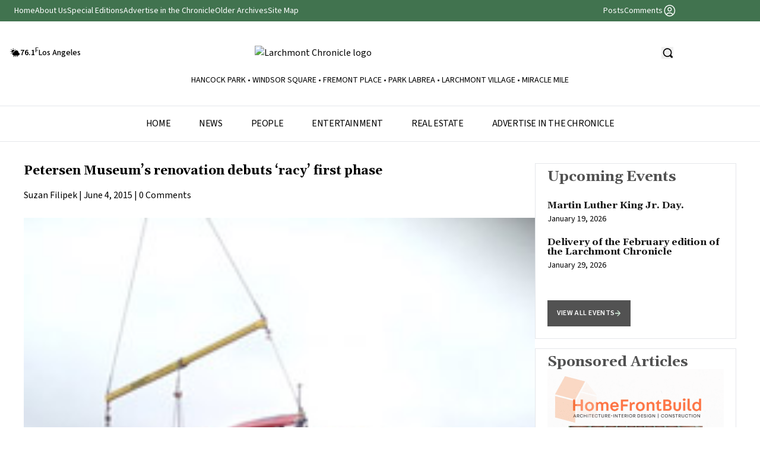

--- FILE ---
content_type: text/html; charset=UTF-8
request_url: https://larchmontchronicle.com/petersen-museums-renovation-debuts-racy-first-phase/
body_size: 13639
content:
<!DOCTYPE html PUBLIC "-//W3C//DTD XHTML 1.0 Transitional//EN" "http://www.w3.org/TR/xhtml1/DTD/xhtml1-transitional.dtd">

<html xmlns="http://www.w3.org/1999/xhtml" lang="en">

<head profile="http://gmpg.org/xfn/11">

<meta http-equiv="X-UA-Compatible" content="IE=edge" />

<meta http-equiv="Content-Type" content="text/html; charset=UTF-8" />

<title>   Petersen Museum&#8217;s renovation debuts &#8216;racy&#8217; first phase  : Larchmont Chronicle</title>

<link rel="stylesheet" href="https://larchmontchronicle.com/wp-content/themes/wp-clear321/style.css" type="text/css" media="screen" />

<link rel="stylesheet" href="https://larchmontchronicle.com/wp-content/themes/wp-clear321/style-font.css" type="text/css" media="screen" />

	<!-- Responsive Design Resources -->
	<link rel="stylesheet" href="https://larchmontchronicle.com/wp-content/themes/wp-clear321/style-responsive.css?v=2" type="text/css" media="screen" />
	<meta name="viewport" content="width=device-width,initial-scale=1" />

<link rel="pingback" href="https://larchmontchronicle.com/xmlrpc.php" />

<meta name='robots' content='max-image-preview:large' />
	<style>img:is([sizes="auto" i], [sizes^="auto," i]) { contain-intrinsic-size: 3000px 1500px }</style>
	
<!-- Google Tag Manager for WordPress by gtm4wp.com -->
<script data-cfasync="false" data-pagespeed-no-defer>
	var gtm4wp_datalayer_name = "dataLayer";
	var dataLayer = dataLayer || [];
</script>
<!-- End Google Tag Manager for WordPress by gtm4wp.com --><link rel='dns-prefetch' href='//www.googletagmanager.com' />
<link rel="alternate" type="application/rss+xml" title="Larchmont Chronicle &raquo; Feed" href="https://larchmontchronicle.com/feed/" />
<link rel="alternate" type="application/rss+xml" title="Larchmont Chronicle &raquo; Comments Feed" href="https://larchmontchronicle.com/comments/feed/" />
<link rel="alternate" type="text/calendar" title="Larchmont Chronicle &raquo; iCal Feed" href="https://larchmontchronicle.com/events/?ical=1" />
<link rel="alternate" type="application/rss+xml" title="Larchmont Chronicle &raquo; Petersen Museum&#8217;s renovation debuts &#8216;racy&#8217; first phase Comments Feed" href="https://larchmontchronicle.com/petersen-museums-renovation-debuts-racy-first-phase/feed/" />
<script type="text/javascript">
/* <![CDATA[ */
window._wpemojiSettings = {"baseUrl":"https:\/\/s.w.org\/images\/core\/emoji\/16.0.1\/72x72\/","ext":".png","svgUrl":"https:\/\/s.w.org\/images\/core\/emoji\/16.0.1\/svg\/","svgExt":".svg","source":{"concatemoji":"https:\/\/larchmontchronicle.com\/wp-includes\/js\/wp-emoji-release.min.js?ver=6.8.3"}};
/*! This file is auto-generated */
!function(s,n){var o,i,e;function c(e){try{var t={supportTests:e,timestamp:(new Date).valueOf()};sessionStorage.setItem(o,JSON.stringify(t))}catch(e){}}function p(e,t,n){e.clearRect(0,0,e.canvas.width,e.canvas.height),e.fillText(t,0,0);var t=new Uint32Array(e.getImageData(0,0,e.canvas.width,e.canvas.height).data),a=(e.clearRect(0,0,e.canvas.width,e.canvas.height),e.fillText(n,0,0),new Uint32Array(e.getImageData(0,0,e.canvas.width,e.canvas.height).data));return t.every(function(e,t){return e===a[t]})}function u(e,t){e.clearRect(0,0,e.canvas.width,e.canvas.height),e.fillText(t,0,0);for(var n=e.getImageData(16,16,1,1),a=0;a<n.data.length;a++)if(0!==n.data[a])return!1;return!0}function f(e,t,n,a){switch(t){case"flag":return n(e,"\ud83c\udff3\ufe0f\u200d\u26a7\ufe0f","\ud83c\udff3\ufe0f\u200b\u26a7\ufe0f")?!1:!n(e,"\ud83c\udde8\ud83c\uddf6","\ud83c\udde8\u200b\ud83c\uddf6")&&!n(e,"\ud83c\udff4\udb40\udc67\udb40\udc62\udb40\udc65\udb40\udc6e\udb40\udc67\udb40\udc7f","\ud83c\udff4\u200b\udb40\udc67\u200b\udb40\udc62\u200b\udb40\udc65\u200b\udb40\udc6e\u200b\udb40\udc67\u200b\udb40\udc7f");case"emoji":return!a(e,"\ud83e\udedf")}return!1}function g(e,t,n,a){var r="undefined"!=typeof WorkerGlobalScope&&self instanceof WorkerGlobalScope?new OffscreenCanvas(300,150):s.createElement("canvas"),o=r.getContext("2d",{willReadFrequently:!0}),i=(o.textBaseline="top",o.font="600 32px Arial",{});return e.forEach(function(e){i[e]=t(o,e,n,a)}),i}function t(e){var t=s.createElement("script");t.src=e,t.defer=!0,s.head.appendChild(t)}"undefined"!=typeof Promise&&(o="wpEmojiSettingsSupports",i=["flag","emoji"],n.supports={everything:!0,everythingExceptFlag:!0},e=new Promise(function(e){s.addEventListener("DOMContentLoaded",e,{once:!0})}),new Promise(function(t){var n=function(){try{var e=JSON.parse(sessionStorage.getItem(o));if("object"==typeof e&&"number"==typeof e.timestamp&&(new Date).valueOf()<e.timestamp+604800&&"object"==typeof e.supportTests)return e.supportTests}catch(e){}return null}();if(!n){if("undefined"!=typeof Worker&&"undefined"!=typeof OffscreenCanvas&&"undefined"!=typeof URL&&URL.createObjectURL&&"undefined"!=typeof Blob)try{var e="postMessage("+g.toString()+"("+[JSON.stringify(i),f.toString(),p.toString(),u.toString()].join(",")+"));",a=new Blob([e],{type:"text/javascript"}),r=new Worker(URL.createObjectURL(a),{name:"wpTestEmojiSupports"});return void(r.onmessage=function(e){c(n=e.data),r.terminate(),t(n)})}catch(e){}c(n=g(i,f,p,u))}t(n)}).then(function(e){for(var t in e)n.supports[t]=e[t],n.supports.everything=n.supports.everything&&n.supports[t],"flag"!==t&&(n.supports.everythingExceptFlag=n.supports.everythingExceptFlag&&n.supports[t]);n.supports.everythingExceptFlag=n.supports.everythingExceptFlag&&!n.supports.flag,n.DOMReady=!1,n.readyCallback=function(){n.DOMReady=!0}}).then(function(){return e}).then(function(){var e;n.supports.everything||(n.readyCallback(),(e=n.source||{}).concatemoji?t(e.concatemoji):e.wpemoji&&e.twemoji&&(t(e.twemoji),t(e.wpemoji)))}))}((window,document),window._wpemojiSettings);
/* ]]> */
</script>
<style id='wp-emoji-styles-inline-css' type='text/css'>

	img.wp-smiley, img.emoji {
		display: inline !important;
		border: none !important;
		box-shadow: none !important;
		height: 1em !important;
		width: 1em !important;
		margin: 0 0.07em !important;
		vertical-align: -0.1em !important;
		background: none !important;
		padding: 0 !important;
	}
</style>
<link rel='stylesheet' id='wp-block-library-css' href='https://larchmontchronicle.com/wp-includes/css/dist/block-library/style.min.css?ver=6.8.3' type='text/css' media='all' />
<style id='classic-theme-styles-inline-css' type='text/css'>
/*! This file is auto-generated */
.wp-block-button__link{color:#fff;background-color:#32373c;border-radius:9999px;box-shadow:none;text-decoration:none;padding:calc(.667em + 2px) calc(1.333em + 2px);font-size:1.125em}.wp-block-file__button{background:#32373c;color:#fff;text-decoration:none}
</style>
<style id='global-styles-inline-css' type='text/css'>
:root{--wp--preset--aspect-ratio--square: 1;--wp--preset--aspect-ratio--4-3: 4/3;--wp--preset--aspect-ratio--3-4: 3/4;--wp--preset--aspect-ratio--3-2: 3/2;--wp--preset--aspect-ratio--2-3: 2/3;--wp--preset--aspect-ratio--16-9: 16/9;--wp--preset--aspect-ratio--9-16: 9/16;--wp--preset--color--black: #000000;--wp--preset--color--cyan-bluish-gray: #abb8c3;--wp--preset--color--white: #ffffff;--wp--preset--color--pale-pink: #f78da7;--wp--preset--color--vivid-red: #cf2e2e;--wp--preset--color--luminous-vivid-orange: #ff6900;--wp--preset--color--luminous-vivid-amber: #fcb900;--wp--preset--color--light-green-cyan: #7bdcb5;--wp--preset--color--vivid-green-cyan: #00d084;--wp--preset--color--pale-cyan-blue: #8ed1fc;--wp--preset--color--vivid-cyan-blue: #0693e3;--wp--preset--color--vivid-purple: #9b51e0;--wp--preset--gradient--vivid-cyan-blue-to-vivid-purple: linear-gradient(135deg,rgba(6,147,227,1) 0%,rgb(155,81,224) 100%);--wp--preset--gradient--light-green-cyan-to-vivid-green-cyan: linear-gradient(135deg,rgb(122,220,180) 0%,rgb(0,208,130) 100%);--wp--preset--gradient--luminous-vivid-amber-to-luminous-vivid-orange: linear-gradient(135deg,rgba(252,185,0,1) 0%,rgba(255,105,0,1) 100%);--wp--preset--gradient--luminous-vivid-orange-to-vivid-red: linear-gradient(135deg,rgba(255,105,0,1) 0%,rgb(207,46,46) 100%);--wp--preset--gradient--very-light-gray-to-cyan-bluish-gray: linear-gradient(135deg,rgb(238,238,238) 0%,rgb(169,184,195) 100%);--wp--preset--gradient--cool-to-warm-spectrum: linear-gradient(135deg,rgb(74,234,220) 0%,rgb(151,120,209) 20%,rgb(207,42,186) 40%,rgb(238,44,130) 60%,rgb(251,105,98) 80%,rgb(254,248,76) 100%);--wp--preset--gradient--blush-light-purple: linear-gradient(135deg,rgb(255,206,236) 0%,rgb(152,150,240) 100%);--wp--preset--gradient--blush-bordeaux: linear-gradient(135deg,rgb(254,205,165) 0%,rgb(254,45,45) 50%,rgb(107,0,62) 100%);--wp--preset--gradient--luminous-dusk: linear-gradient(135deg,rgb(255,203,112) 0%,rgb(199,81,192) 50%,rgb(65,88,208) 100%);--wp--preset--gradient--pale-ocean: linear-gradient(135deg,rgb(255,245,203) 0%,rgb(182,227,212) 50%,rgb(51,167,181) 100%);--wp--preset--gradient--electric-grass: linear-gradient(135deg,rgb(202,248,128) 0%,rgb(113,206,126) 100%);--wp--preset--gradient--midnight: linear-gradient(135deg,rgb(2,3,129) 0%,rgb(40,116,252) 100%);--wp--preset--font-size--small: 13px;--wp--preset--font-size--medium: 20px;--wp--preset--font-size--large: 36px;--wp--preset--font-size--x-large: 42px;--wp--preset--spacing--20: 0.44rem;--wp--preset--spacing--30: 0.67rem;--wp--preset--spacing--40: 1rem;--wp--preset--spacing--50: 1.5rem;--wp--preset--spacing--60: 2.25rem;--wp--preset--spacing--70: 3.38rem;--wp--preset--spacing--80: 5.06rem;--wp--preset--shadow--natural: 6px 6px 9px rgba(0, 0, 0, 0.2);--wp--preset--shadow--deep: 12px 12px 50px rgba(0, 0, 0, 0.4);--wp--preset--shadow--sharp: 6px 6px 0px rgba(0, 0, 0, 0.2);--wp--preset--shadow--outlined: 6px 6px 0px -3px rgba(255, 255, 255, 1), 6px 6px rgba(0, 0, 0, 1);--wp--preset--shadow--crisp: 6px 6px 0px rgba(0, 0, 0, 1);}:where(.is-layout-flex){gap: 0.5em;}:where(.is-layout-grid){gap: 0.5em;}body .is-layout-flex{display: flex;}.is-layout-flex{flex-wrap: wrap;align-items: center;}.is-layout-flex > :is(*, div){margin: 0;}body .is-layout-grid{display: grid;}.is-layout-grid > :is(*, div){margin: 0;}:where(.wp-block-columns.is-layout-flex){gap: 2em;}:where(.wp-block-columns.is-layout-grid){gap: 2em;}:where(.wp-block-post-template.is-layout-flex){gap: 1.25em;}:where(.wp-block-post-template.is-layout-grid){gap: 1.25em;}.has-black-color{color: var(--wp--preset--color--black) !important;}.has-cyan-bluish-gray-color{color: var(--wp--preset--color--cyan-bluish-gray) !important;}.has-white-color{color: var(--wp--preset--color--white) !important;}.has-pale-pink-color{color: var(--wp--preset--color--pale-pink) !important;}.has-vivid-red-color{color: var(--wp--preset--color--vivid-red) !important;}.has-luminous-vivid-orange-color{color: var(--wp--preset--color--luminous-vivid-orange) !important;}.has-luminous-vivid-amber-color{color: var(--wp--preset--color--luminous-vivid-amber) !important;}.has-light-green-cyan-color{color: var(--wp--preset--color--light-green-cyan) !important;}.has-vivid-green-cyan-color{color: var(--wp--preset--color--vivid-green-cyan) !important;}.has-pale-cyan-blue-color{color: var(--wp--preset--color--pale-cyan-blue) !important;}.has-vivid-cyan-blue-color{color: var(--wp--preset--color--vivid-cyan-blue) !important;}.has-vivid-purple-color{color: var(--wp--preset--color--vivid-purple) !important;}.has-black-background-color{background-color: var(--wp--preset--color--black) !important;}.has-cyan-bluish-gray-background-color{background-color: var(--wp--preset--color--cyan-bluish-gray) !important;}.has-white-background-color{background-color: var(--wp--preset--color--white) !important;}.has-pale-pink-background-color{background-color: var(--wp--preset--color--pale-pink) !important;}.has-vivid-red-background-color{background-color: var(--wp--preset--color--vivid-red) !important;}.has-luminous-vivid-orange-background-color{background-color: var(--wp--preset--color--luminous-vivid-orange) !important;}.has-luminous-vivid-amber-background-color{background-color: var(--wp--preset--color--luminous-vivid-amber) !important;}.has-light-green-cyan-background-color{background-color: var(--wp--preset--color--light-green-cyan) !important;}.has-vivid-green-cyan-background-color{background-color: var(--wp--preset--color--vivid-green-cyan) !important;}.has-pale-cyan-blue-background-color{background-color: var(--wp--preset--color--pale-cyan-blue) !important;}.has-vivid-cyan-blue-background-color{background-color: var(--wp--preset--color--vivid-cyan-blue) !important;}.has-vivid-purple-background-color{background-color: var(--wp--preset--color--vivid-purple) !important;}.has-black-border-color{border-color: var(--wp--preset--color--black) !important;}.has-cyan-bluish-gray-border-color{border-color: var(--wp--preset--color--cyan-bluish-gray) !important;}.has-white-border-color{border-color: var(--wp--preset--color--white) !important;}.has-pale-pink-border-color{border-color: var(--wp--preset--color--pale-pink) !important;}.has-vivid-red-border-color{border-color: var(--wp--preset--color--vivid-red) !important;}.has-luminous-vivid-orange-border-color{border-color: var(--wp--preset--color--luminous-vivid-orange) !important;}.has-luminous-vivid-amber-border-color{border-color: var(--wp--preset--color--luminous-vivid-amber) !important;}.has-light-green-cyan-border-color{border-color: var(--wp--preset--color--light-green-cyan) !important;}.has-vivid-green-cyan-border-color{border-color: var(--wp--preset--color--vivid-green-cyan) !important;}.has-pale-cyan-blue-border-color{border-color: var(--wp--preset--color--pale-cyan-blue) !important;}.has-vivid-cyan-blue-border-color{border-color: var(--wp--preset--color--vivid-cyan-blue) !important;}.has-vivid-purple-border-color{border-color: var(--wp--preset--color--vivid-purple) !important;}.has-vivid-cyan-blue-to-vivid-purple-gradient-background{background: var(--wp--preset--gradient--vivid-cyan-blue-to-vivid-purple) !important;}.has-light-green-cyan-to-vivid-green-cyan-gradient-background{background: var(--wp--preset--gradient--light-green-cyan-to-vivid-green-cyan) !important;}.has-luminous-vivid-amber-to-luminous-vivid-orange-gradient-background{background: var(--wp--preset--gradient--luminous-vivid-amber-to-luminous-vivid-orange) !important;}.has-luminous-vivid-orange-to-vivid-red-gradient-background{background: var(--wp--preset--gradient--luminous-vivid-orange-to-vivid-red) !important;}.has-very-light-gray-to-cyan-bluish-gray-gradient-background{background: var(--wp--preset--gradient--very-light-gray-to-cyan-bluish-gray) !important;}.has-cool-to-warm-spectrum-gradient-background{background: var(--wp--preset--gradient--cool-to-warm-spectrum) !important;}.has-blush-light-purple-gradient-background{background: var(--wp--preset--gradient--blush-light-purple) !important;}.has-blush-bordeaux-gradient-background{background: var(--wp--preset--gradient--blush-bordeaux) !important;}.has-luminous-dusk-gradient-background{background: var(--wp--preset--gradient--luminous-dusk) !important;}.has-pale-ocean-gradient-background{background: var(--wp--preset--gradient--pale-ocean) !important;}.has-electric-grass-gradient-background{background: var(--wp--preset--gradient--electric-grass) !important;}.has-midnight-gradient-background{background: var(--wp--preset--gradient--midnight) !important;}.has-small-font-size{font-size: var(--wp--preset--font-size--small) !important;}.has-medium-font-size{font-size: var(--wp--preset--font-size--medium) !important;}.has-large-font-size{font-size: var(--wp--preset--font-size--large) !important;}.has-x-large-font-size{font-size: var(--wp--preset--font-size--x-large) !important;}
:where(.wp-block-post-template.is-layout-flex){gap: 1.25em;}:where(.wp-block-post-template.is-layout-grid){gap: 1.25em;}
:where(.wp-block-columns.is-layout-flex){gap: 2em;}:where(.wp-block-columns.is-layout-grid){gap: 2em;}
:root :where(.wp-block-pullquote){font-size: 1.5em;line-height: 1.6;}
</style>
<link rel='stylesheet' id='newsletter-css' href='https://larchmontchronicle.com/wp-content/plugins/newsletter/style.css?ver=8.9.0' type='text/css' media='all' />
<link rel='stylesheet' id='tablepress-default-css' href='https://larchmontchronicle.com/wp-content/plugins/tablepress/css/build/default.css?ver=3.1.3' type='text/css' media='all' />
<script type="text/javascript" src="https://larchmontchronicle.com/wp-includes/js/jquery/jquery.min.js?ver=3.7.1" id="jquery-core-js"></script>
<script type="text/javascript" src="https://larchmontchronicle.com/wp-includes/js/jquery/jquery-migrate.min.js?ver=3.4.1" id="jquery-migrate-js"></script>
<script type="text/javascript" src="https://larchmontchronicle.com/wp-content/themes/wp-clear321/js/framework.js?ver=6.8.3" id="framework-js"></script>
<script type="text/javascript" src="https://larchmontchronicle.com/wp-content/themes/wp-clear321/js/external.js?ver=6.8.3" id="external-js"></script>
<script type="text/javascript" src="https://larchmontchronicle.com/wp-content/themes/wp-clear321/js/suckerfish.js?ver=6.8.3" id="suckerfish-js"></script>
<script type="text/javascript" src="https://larchmontchronicle.com/wp-content/themes/wp-clear321/js/suckerfish-cat.js?ver=6.8.3" id="suckerfish-cat-js"></script>
<script type="text/javascript" src="https://larchmontchronicle.com/wp-content/themes/wp-clear321/js/jquery.mobilemenu.js?ver=6.8.3" id="mobilmenu-js"></script>
<script type="text/javascript" src="https://larchmontchronicle.com/wp-content/themes/wp-clear321/js/flexslider.js?ver=6.8.3" id="flexslider-js"></script>
<script type="text/javascript" src="https://larchmontchronicle.com/wp-content/themes/wp-clear321/admin/jquery-ui-personalized-1.5.2.packed.js?ver=6.8.3" id="jquery-ui-per-js"></script>
<script type="text/javascript" src="https://larchmontchronicle.com/wp-content/themes/wp-clear321/admin/sprinkle-tabs.js?ver=6.8.3" id="sprinkle-tabs-js"></script>
<link rel="https://api.w.org/" href="https://larchmontchronicle.com/wp-json/" /><link rel="alternate" title="JSON" type="application/json" href="https://larchmontchronicle.com/wp-json/wp/v2/posts/7184" /><link rel="EditURI" type="application/rsd+xml" title="RSD" href="https://larchmontchronicle.com/xmlrpc.php?rsd" />
<meta name="generator" content="WordPress 6.8.3" />
<link rel="canonical" href="https://larchmontchronicle.com/petersen-museums-renovation-debuts-racy-first-phase/" />
<link rel='shortlink' href='https://larchmontchronicle.com/?p=7184' />
<link rel="alternate" title="oEmbed (JSON)" type="application/json+oembed" href="https://larchmontchronicle.com/wp-json/oembed/1.0/embed?url=https%3A%2F%2Flarchmontchronicle.com%2Fpetersen-museums-renovation-debuts-racy-first-phase%2F" />
<link rel="alternate" title="oEmbed (XML)" type="text/xml+oembed" href="https://larchmontchronicle.com/wp-json/oembed/1.0/embed?url=https%3A%2F%2Flarchmontchronicle.com%2Fpetersen-museums-renovation-debuts-racy-first-phase%2F&#038;format=xml" />

		<!-- GA Google Analytics @ https://m0n.co/ga -->
		<script async src="https://www.googletagmanager.com/gtag/js?id=G-72FL2WMGMY"></script>
		<script>
			window.dataLayer = window.dataLayer || [];
			function gtag(){dataLayer.push(arguments);}
			gtag('js', new Date());
			gtag('config', 'G-72FL2WMGMY');
		</script>

	<meta name="generator" content="Site Kit by Google 1.167.0" /><meta name="tec-api-version" content="v1"><meta name="tec-api-origin" content="https://larchmontchronicle.com"><link rel="alternate" href="https://larchmontchronicle.com/wp-json/tribe/events/v1/" />
<!-- Google Tag Manager for WordPress by gtm4wp.com -->
<!-- GTM Container placement set to footer -->
<script data-cfasync="false" data-pagespeed-no-defer type="text/javascript">
	var dataLayer_content = {"pagePostType":"post","pagePostType2":"single-post","pageCategory":["entertainment"],"pageAttributes":["petersen-automotive-museum"],"pagePostAuthor":"Suzan Filipek"};
	dataLayer.push( dataLayer_content );
</script>
<script data-cfasync="false" data-pagespeed-no-defer type="text/javascript">
(function(w,d,s,l,i){w[l]=w[l]||[];w[l].push({'gtm.start':
new Date().getTime(),event:'gtm.js'});var f=d.getElementsByTagName(s)[0],
j=d.createElement(s),dl=l!='dataLayer'?'&l='+l:'';j.async=true;j.src=
'//www.googletagmanager.com/gtm.js?id='+i+dl;f.parentNode.insertBefore(j,f);
})(window,document,'script','dataLayer','GTM-PTQ522ZG');
</script>
<!-- End Google Tag Manager for WordPress by gtm4wp.com -->
<!-- Alternate Stylesheet -->
<link href="https://larchmontchronicle.com/wp-content/themes/wp-clear321/styles/default.css" rel="stylesheet" type="text/css" />

<!-- Styles from custom.css -->
<link href="https://larchmontchronicle.com/wp-content/themes/wp-clear321/custom.css" rel="stylesheet" type="text/css" />

	<!-- MobileMenu JS -->
	<script type="text/javascript">
		jQuery(function () {
			jQuery('.nav').mobileMenu({ defaultText: 'Navigate to ...' });
			jQuery('.catnav').mobileMenu({ defaultText: 'Navigate to ... ', className: 'select-menu-catnav' });
		});
	</script>

	<!-- Media Queries Script for IE8 and Older -->
	<!--[if lt IE 9]>
		<script type="text/javascript" src="http://css3-mediaqueries-js.googlecode.com/svn/trunk/css3-mediaqueries.js"></script>
	<![endif]-->
		<style type="text/css" id="wp-custom-css">
			
/**************************************
         Custom Header Color  
**************************************/
/* h1,h2,h3,h4,h5 {
	color: #15592a !important;
}

h1:hover, 
h2:hover,
h3:hover,
h4:hover,
h5:hover {
	color: #358f86 !important;
}
 */
/**************************************
         Custom Border Color  
**************************************/
/* .border-b, .border-gray-200 {
	border-color: rgba(65, 115, 79, 0.3) !important;
} */		</style>
		


  <script src="https://cdn.tailwindcss.com"></script>
  <style>
    @import url('https://fonts.googleapis.com/css2?family=Gelasio:ital,wght@0,400..700;1,400..700&display=swap');
    @import url('https://fonts.googleapis.com/css2?family=Source+Sans+3:ital,wght@0,200..900;1,200..900&display=swap');
   </style>
	<style>
    :root {
    --mainColor: #41734F;
    }
      html {
        /* Adjust font size */
        font-size: 100%;
        -webkit-text-size-adjust: 100%;
        /* Font varient */
        font-variant-ligatures: none;
        -webkit-font-variant-ligatures: none;
        /* Smoothing */
        text-rendering: optimizeLegibility;
        -moz-osx-font-smoothing: grayscale;
        font-smoothing: antialiased;
        -webkit-font-smoothing: antialiased;
        text-shadow: rgba(0, 0, 0, .01) 0 0 1px;
     }

    h1, h2, h3, h4, h5 {
        font-family: "Gelasio", serif;
        font-optical-sizing: auto;
        font-weight: 600;
        font-style: normal;
    }
    p, div {
        font-family: "Source Sans 3", serif;
        font-optical-sizing: auto;
        font-weight: 400;
        font-style: normal;
    }
    .tag {
        background-color: var(--mainColor);
    }
    .colorTextMain {
        color: #41734F; 
    }
    .colorMainBackground{
        background-color: var(--mainColor);
    }
	
	#searchform {
		display: flex;
		
	}
	
	#searchform input {
		line-height: 40px;
		padding: 0 20px;
		background: #fff;
	}
	
	#searchform input[type=text] {
		border: 1px solid #e5e7eb;
	}
	
    /* Responsive margin for mobile and tablet */
    @media (max-width: 1024px) {
    html {
        margin-left: 20px;
        margin-right: 20px;
        width: calc(100% - 40px);
    }

}
  .sub-menu {
	  display: none; // remove later 
  }
  
  .mobile-second-menu > a:first-child {
	display: none;
  }
  
  h1.post-title, h1.page-title, h1.archive-title {
	  font-size: 21px;
	  margin-bottom: 15px;
	  line-height: 130%;
	  font-weight: bold;
	  background: none;
  }
  
  .mobileMenuRight {
	transition: all .3s linear;
	width: 300px;
	height: 100vh;
	position: fixed;
	background: #fff;
	right: 0;
	padding: 30px 0;
	overflow:scroll;
	right: -300px;
	z-index: 99999;
  }
  
  .mobileMenuRight.show {
	  transition: all .3s linear;
	  right: 0;
	  width: 100%;
  }
  
  .mobile-first-menu a {
	  text-transform: uppercase;
	  font-weight: 600;
  }
  
  .hamburger .line {
  transition: transform 0.3s ease, opacity 0.3s ease;
}


  
  .post {
	line-height: 160%;
}

.post .wp-caption { margin-top: 10px}

.post .wp-caption.fullwidth {
	width: 100%!important;
}



.post .alignright {
	margin-bottom: 20px;
    float: right;
    margin-left: 20px;
}

.post .alignleft {
	margin-bottom: 20px;
    float: left;
    margin-right: 20px;
}
  
  
.post .meta.single {
	margin-bottom: 15px;
}

.post p {
	padding-bottom: 16px;
}


 @media (max-width: 1340px) {
    
		div.background-text-bp {
			font-size: 80px;
		}
	
	}
	
	 @media (max-width: 1220px) {
    
		div.background-text-bp {
			font-size: 60px;
			top: -29px
		}
	
	}
	
	@media (max-width: 1140px) {
    
		div.entertainment {
			flex-wrap:wrap;
		}
		
		div.entertainment-img, div.entertainment-info {
			max-width: 100%;
		}
	
	}
	
	 @media (max-width: 1100px) {
    
		div.background-text-bp {
			font-size: 55px;
			top: -22px
		}
	
	}
	
	
	 @media (max-width: 480px) {
    
		div.background-text-bp {
			font-size: 35px;
			top: -22px
		}
	
	
	}
	


  </style>
  
  
<script>

document.addEventListener("DOMContentLoaded", function() {
  document.querySelectorAll('.post img.size-full').forEach(function(img) {
    if (img.parentElement) {
      img.parentElement.classList.add('fullwidth');
    }
  });
});
</script> 
</head>

<body class="wp-singular post-template-default single single-post postid-7184 single-format-standard wp-theme-wp-clear321 tribe-no-js c-sw">


<div id="mobileMenuRight" class="mobileMenuRight block lg:hidden">
		<img id="close_mobile" class="close mb-6 pl-6" src="https://larchmontchronicle.com/wp-content/themes/wp-clear321/images/hamburger-icon.svg" alt="close" />
		<nav class="pl-6 border-b pb-3  mobile-first-menu">
			<a href="https://LarchmontChronicle.com/" class="mb-3 hover:underline block">Home</a><a href="https://larchmontchronicle.com/category/mid-los-angeles-news/" class="mb-3 hover:underline block">News</a><a href="https://larchmontchronicle.com/category/people/" class="mb-3 hover:underline block">People</a><a href="https://larchmontchronicle.com/category/entertainment/" class="mb-3 hover:underline block">Entertainment</a><a href="https://larchmontchronicle.com/category/real-estate/" class="mb-3 hover:underline block">Real Estate</a><a href="https://larchmontchronicle.com/wp-content/uploads/2023/06/Rate-Card-2023-sm-1.pdf" class="mb-3 hover:underline block">Advertise in the Chronicle</a>		</nav>
		<nav class="pl-6  pt-3 mobile-second-menu">
			<a href="https://larchmontchronicle.com/" class="mb-3 hover:underline block">Home</a><a href="https://larchmontchronicle.com/about-us/" class="mb-3 hover:underline block">About Us</a>
<ul class="sub-menu">
<a href="https://larchmontchronicle.com/about-us/contact-information/" class="mb-3 hover:underline block">Letters to the Editor and Contact</a><a href="https://larchmontchronicle.com/about-us/hot-tips-suggestions/" class="mb-3 hover:underline block">Hot Tips &#038; Suggestions</a><a href="https://larchmontchronicle.com/demographics/" class="mb-3 hover:underline block">Demographics</a><a href="https://larchmontchronicle.com/about-us/history-of-larchmont-chronicle/" class="mb-3 hover:underline block">Chronicle History</a></ul>
<a href="https://larchmontchronicle.com/special-editions/" class="mb-3 hover:underline block">Special Editions</a><a href="https://larchmontchronicle.com/wp-content/uploads/2023/06/Rate-Card-2023-sm-1.pdf" class="mb-3 hover:underline block">Advertise in the Chronicle</a><a href="https://larchmontchronicle.com/older-archives/" class="mb-3 hover:underline block">Older Archives</a><a href="https://larchmontchronicle.com/site-map/" class="mb-3 hover:underline block">Site Map</a>			<a title="Posts RSS Feed" href="https://larchmontchronicle.com/feed/" class="mb-3 hover:underline block">Posts</a>
			<a title="Comments RSS Feed" href="https://larchmontchronicle.com/comments/feed/" class="mb-3 hover:underline block">Comments</a>
		</nav>
	</div>

<div class="box-border flex relative flex-col shrink-0">

	

	<div class="flex-col justify-center self-stretch px-6 py-1 w-full text-sm leading-loose text-white bg-[#41734F] lg:flex hidden">
		<div class="flex flex-wrap gap-10 justify-between items-center w-full max-md:max-w-full">
			<nav class="flex flex-wrap gap-5 items-start self-stretch my-auto max-md:max-w-full head-beam-nav">
				<a href="https://larchmontchronicle.com/" class="hover:underline focus:outline-none focus:ring-2 focus:ring-white">Home</a><a href="https://larchmontchronicle.com/about-us/" class="hover:underline focus:outline-none focus:ring-2 focus:ring-white">About Us</a>
<ul class="sub-menu">
<a href="https://larchmontchronicle.com/about-us/contact-information/" class="hover:underline focus:outline-none focus:ring-2 focus:ring-white">Letters to the Editor and Contact</a><a href="https://larchmontchronicle.com/about-us/hot-tips-suggestions/" class="hover:underline focus:outline-none focus:ring-2 focus:ring-white">Hot Tips &#038; Suggestions</a><a href="https://larchmontchronicle.com/demographics/" class="hover:underline focus:outline-none focus:ring-2 focus:ring-white">Demographics</a><a href="https://larchmontchronicle.com/about-us/history-of-larchmont-chronicle/" class="hover:underline focus:outline-none focus:ring-2 focus:ring-white">Chronicle History</a></ul>
<a href="https://larchmontchronicle.com/special-editions/" class="hover:underline focus:outline-none focus:ring-2 focus:ring-white">Special Editions</a><a href="https://larchmontchronicle.com/wp-content/uploads/2023/06/Rate-Card-2023-sm-1.pdf" class="hover:underline focus:outline-none focus:ring-2 focus:ring-white">Advertise in the Chronicle</a><a href="https://larchmontchronicle.com/older-archives/" class="hover:underline focus:outline-none focus:ring-2 focus:ring-white">Older Archives</a><a href="https://larchmontchronicle.com/site-map/" class="hover:underline focus:outline-none focus:ring-2 focus:ring-white">Site Map</a>				  
			</nav>
			

			<div class="flex gap-4 items-center self-stretch my-auto min-w-[240px]">
				  <a title="Posts RSS Feed" href="https://larchmontchronicle.com/feed/" class="gap-2 self-stretch my-auto whitespace-nowrap hover:underline focus:outline-none focus:ring-2 focus:ring-white">Posts</a>
				  <a title="Comments RSS Feed" href="https://larchmontchronicle.com/comments/feed/" class="gap-2 self-stretch my-auto whitespace-nowrap hover:underline focus:outline-none focus:ring-2 focus:ring-white">Comments</a>
				  <a href="#" class="flex gap-2 items-center self-stretch my-auto hover:underline focus:outline-none focus:ring-2 focus:ring-white">
					<img
					  loading="lazy"
					  src="https://cdn.builder.io/api/v1/image/assets/c7d02f63ce044a6c84a678051a1175c7/2019b1ff7cbd96f325788d71df107f797627d27b7471096ca9b68f42c92fa897?apiKey=c7d02f63ce044a6c84a678051a1175c7&"
					  class="object-contain shrink-0 self-stretch my-auto w-6 aspect-square"
					  alt=""
					/>
					<!--span class="self-stretch my-auto">Sign in / Join</span-->
				  </a>
			</div>
		</div>
	</div>
	 <div
          class="flex flex-wrap gap-5 justify-between items-center mx-auto mt-6 w-full max-w-[1392px] max-md:max-w-full max-sm:mx-auto max-sm:grow-0"
        >
          <div
            class=" gap-1 justify-center items-center ml-4 my-auto mr-auto text-black max-sm:mx-auto lg:flex hidden"
          >
            <img
              loading="lazy"
              src="https://cdn.builder.io/api/v1/image/assets/c7d02f63ce044a6c84a678051a1175c7/d62faf1253170407ff8fe300b5829c246c409fa08f214e25aef322835bfff2e4?apiKey=c7d02f63ce044a6c84a678051a1175c7&"
              class="object-contain shrink-0 self-stretch my-auto aspect-square w-[18px]"
              alt="Weather icon"
            />
            <div
              class="flex gap-1 items-start self-stretch py-2 my-auto whitespace-nowrap rounded-none"
            >
              <div class="text-sm font-semibold">76.1</div>
              <div class="text-xs leading-3">F</div>
            </div>
            <div
              class="flex-1 shrink self-stretch my-auto text-sm font-medium leading-5 basis-0"
            >
              Los Angeles
            </div>
          </div>
			  <button id="hamburger-btn" class="block lg:hidden mt-2 focus:outline-none mx-auto w-8 h-8 hamburger " aria-label="Toggle navigation">
			 
			  <svg class="w-8 h-8" fill="none" stroke="currentColor" viewBox="0 0 24 24">
				<path class="line line1" stroke-linecap="round" stroke-linejoin="round" stroke-width="2"
					  d="M4 6h16"></path>
				<path class="line line2" stroke-linecap="round" stroke-linejoin="round" stroke-width="2"
					  d="M4 12h16"></path>
				<path class="line line3" stroke-linecap="round" stroke-linejoin="round" stroke-width="2"
					  d="M4 18h16"></path>
			  </svg>
			</button>
          <a class="flex justify-center items-center self-start 7 mx-auto h-[57px] max-sm:mx-auto" href="/">
            <img
              loading="lazy"
              src="https://larchmontchronicle.com/wp-content/themes/wp-clear321/images/Logo-Larchmont-Chronicle.svg"
              class="object-contain self-stretch m-auto aspect-[6.41] min-w-[240px] w-[232px] md:w-[292px] lg:w-[392px] max-sm:mx-auto  max-sm:grow-0"
              alt="Larchmont Chronicle logo"
            />
          </a>
          <button id="show-search"
            class="block focus:outline-none mx-auto focus:ring-2 focus:ring-black relative"
            aria-label="Search"
          >
            <img
              loading="lazy"
              src="https://cdn.builder.io/api/v1/image/assets/c7d02f63ce044a6c84a678051a1175c7/fddc3c5974101587f618d6391c867ebcb48aadb16830168e31c3259a11612b88?apiKey=c7d02f63ce044a6c84a678051a1175c7&"
              class="object-contain self-stretch my-auto w-5 aspect-square"
              alt=""
            />
			<div id="search-wrapper" class="absolute right-[-10px] top-[-10px] hidden">
				<form id="searchform" method="get" action="https://larchmontchronicle.com/" ><input type="text" value="Enter Search Terms" onfocus="if (this.value == 'Enter Search Terms') {this.value = '';}" onblur="if (this.value == '') {this.value = 'Enter Search Terms';}" size="18" maxlength="50" name="s" id="searchfield" /><input type="submit" value="search" id="submitbutton" /></form>
			</div>
			
          </button>
		  
        </div>
		<div
          class="mx-auto text-sm leading-normal mt-2 text-center text-black max-md:max-w-full lg:block hidden"
        >
          HANCOCK PARK • WINDSOR SQUARE • FREMONT PLACE • PARK LABREA • LARCHMONT
          VILLAGE • MIRACLE MILE
        </div>
        <div class="flex shrink-0 mx-auto mt-8 w-full max-w-full h-px border-t border-gray-200"></div>
		
		<nav id="main-nav"
          class="flex flex-col border-b justify-center items-center self-center px-16 py-0.5 w-full text-base font-bold tracking-tight text-center text-black uppercase bg-white bg-opacity-0 leading-[55px]  max-md:px-5 max-md:max-w-full max-sm:self-center lg:block hidden"
          aria-label="Main navigation"
        >
          <div class="flex flex-col lg:flex-row lg:space-y-0 justify-center items-start max-md:max-w-full lg:w-auto w-full ">
			<a href="https://LarchmontChronicle.com/" class="lg:px-6 lg:leading-[55px] leading-loose text-left hover:underline focus:outline-none focus:ring-2 focus:ring-black w-full lg:w-auto">Home</a><a href="https://larchmontchronicle.com/category/mid-los-angeles-news/" class="lg:px-6 lg:leading-[55px] leading-loose text-left hover:underline focus:outline-none focus:ring-2 focus:ring-black w-full lg:w-auto">News</a><a href="https://larchmontchronicle.com/category/people/" class="lg:px-6 lg:leading-[55px] leading-loose text-left hover:underline focus:outline-none focus:ring-2 focus:ring-black w-full lg:w-auto">People</a><a href="https://larchmontchronicle.com/category/entertainment/" class="lg:px-6 lg:leading-[55px] leading-loose text-left hover:underline focus:outline-none focus:ring-2 focus:ring-black w-full lg:w-auto">Entertainment</a><a href="https://larchmontchronicle.com/category/real-estate/" class="lg:px-6 lg:leading-[55px] leading-loose text-left hover:underline focus:outline-none focus:ring-2 focus:ring-black w-full lg:w-auto">Real Estate</a><a href="https://larchmontchronicle.com/wp-content/uploads/2023/06/Rate-Card-2023-sm-1.pdf" class="lg:px-6 lg:leading-[55px] leading-loose text-left hover:underline focus:outline-none focus:ring-2 focus:ring-black w-full lg:w-auto">Advertise in the Chronicle</a>			<div class="flex flex-col  border-t mt-3 block lg:hidden mobile-second-menu">
				<a href="https://larchmontchronicle.com/" class="lg:px-6 lg:leading-[55px] leading-loose text-left hover:underline focus:outline-none focus:ring-2 focus:ring-black w-full lg:w-auto">Home</a><a href="https://larchmontchronicle.com/about-us/" class="lg:px-6 lg:leading-[55px] leading-loose text-left hover:underline focus:outline-none focus:ring-2 focus:ring-black w-full lg:w-auto">About Us</a>
<ul class="sub-menu">
<a href="https://larchmontchronicle.com/about-us/contact-information/" class="lg:px-6 lg:leading-[55px] leading-loose text-left hover:underline focus:outline-none focus:ring-2 focus:ring-black w-full lg:w-auto">Letters to the Editor and Contact</a><a href="https://larchmontchronicle.com/about-us/hot-tips-suggestions/" class="lg:px-6 lg:leading-[55px] leading-loose text-left hover:underline focus:outline-none focus:ring-2 focus:ring-black w-full lg:w-auto">Hot Tips &#038; Suggestions</a><a href="https://larchmontchronicle.com/demographics/" class="lg:px-6 lg:leading-[55px] leading-loose text-left hover:underline focus:outline-none focus:ring-2 focus:ring-black w-full lg:w-auto">Demographics</a><a href="https://larchmontchronicle.com/about-us/history-of-larchmont-chronicle/" class="lg:px-6 lg:leading-[55px] leading-loose text-left hover:underline focus:outline-none focus:ring-2 focus:ring-black w-full lg:w-auto">Chronicle History</a></ul>
<a href="https://larchmontchronicle.com/special-editions/" class="lg:px-6 lg:leading-[55px] leading-loose text-left hover:underline focus:outline-none focus:ring-2 focus:ring-black w-full lg:w-auto">Special Editions</a><a href="https://larchmontchronicle.com/wp-content/uploads/2023/06/Rate-Card-2023-sm-1.pdf" class="lg:px-6 lg:leading-[55px] leading-loose text-left hover:underline focus:outline-none focus:ring-2 focus:ring-black w-full lg:w-auto">Advertise in the Chronicle</a><a href="https://larchmontchronicle.com/older-archives/" class="lg:px-6 lg:leading-[55px] leading-loose text-left hover:underline focus:outline-none focus:ring-2 focus:ring-black w-full lg:w-auto">Older Archives</a><a href="https://larchmontchronicle.com/site-map/" class="lg:px-6 lg:leading-[55px] leading-loose text-left hover:underline focus:outline-none focus:ring-2 focus:ring-black w-full lg:w-auto">Site Map</a>				 <a title="Posts RSS Feed" href="https://larchmontchronicle.com/feed/" class="lg:px-6 lg:leading-[55px] leading-loose text-left hover:underline focus:outline-none focus:ring-2 focus:ring-black w-full lg:w-auto">Posts</a>
				 <a title="Comments RSS Feed" href="https://larchmontchronicle.com/comments/feed/" class="lg:px-6 lg:leading-[55px] leading-loose text-left hover:underline focus:outline-none focus:ring-2 focus:ring-black w-full lg:w-auto">Comments</a>
			</div>
          </div>
        </nav>

</div>
<script>
	document.getElementById('hamburger-btn').addEventListener('click', function() {
	  var nav = document.getElementById('mobileMenuRight');
	  nav.classList.toggle('show');
	});
	
	document.getElementById('close_mobile').addEventListener('click', function() {
	  var nav = document.getElementById('mobileMenuRight');
	  nav.classList.toggle('show');
	});

	document.getElementById('show-search').addEventListener('click', function() {
	  var searchWrapper = document.getElementById('search-wrapper');
	  searchWrapper.classList.remove('hidden');
	});
</script>
<div class="outer-wrap">
	<div id="wrap" class="lg:mx-4">

		




		<div class="mx-auto mt-9 w-full max-w-[1392px] max-md:max-w-full">
        <div class=" gap-5 max-md:flex-col">			


			


					

						
												

<div class="flex overflow-hidden flex-col px-6  bg-white max-md:px-5 max-md:pb-24 w-full">
    <div class="flex flex-wrap gap-8 mx-auto w-full max-w-[1392px] max-lg:max-w-full max-sm:mx-auto">
		<div class="flex flex-col flex-1 shrink gap-2.5 h-full basis-0 min-w-[240px] max-lg:max-w-full">


						<div class="post" id="post-main-7184">

							<div class="entry">

								<h1 class="post-title single"><a href="https://larchmontchronicle.com/petersen-museums-renovation-debuts-racy-first-phase/" rel="bookmark" title="Permanent Link to Petersen Museum&#8217;s renovation debuts &#8216;racy&#8217; first phase">Petersen Museum&#8217;s renovation debuts &#8216;racy&#8217; first phase</a></h1>

								<div class="meta single">

	<span class="meta-author">
		<a href="https://larchmontchronicle.com/author/sfilipek/" title="Posts by Suzan Filipek" rel="author">Suzan Filipek</a> | 
	</span> 

	<span class="meta-date">
		June 4, 2015	</span> 

		<span class="meta-comments">
		 | <a href="https://larchmontchronicle.com/petersen-museums-renovation-debuts-racy-first-phase/#respond" rel="bookmark" title="Comments for Petersen Museum&#8217;s renovation debuts &#8216;racy&#8217; first phase">0 Comments</a>
	</span>
	 

</div>
								
								<div id="attachment_7185" style="width: 226px" class="wp-caption alignright"><img fetchpriority="high" decoding="async" aria-describedby="caption-attachment-7185" class="size-full wp-image-7185" src="http://Larchmontchronicle.com/wp-content/uploads/2015/06/petersen-2-web.jpg" alt="CRANES LOWER the ribbons, as seen from the rooftop deck. May Co. is across Wilshire." width="216" height="288" srcset="https://larchmontchronicle.com/wp-content/uploads/2015/06/petersen-2-web.jpg 216w, https://larchmontchronicle.com/wp-content/uploads/2015/06/petersen-2-web-113x150.jpg 113w" sizes="(max-width: 216px) 100vw, 216px" /><p id="caption-attachment-7185" class="wp-caption-text"><strong>BIRD&#8217;S-EYE </strong>view shows cranes lowering the stainless-steel &#8220;ribbons.&#8221;  May Co. is visible across Wilshire Blvd.</p></div>
<p>Petersen Automotive Museum officials unveiled a racy exterior as the first phase of a $125 million renovation at the site at 6060 Wilshire Blvd.</p>
<p>Featured are 308 stainless-steel &#8220;ribbons&#8221; that wrap around a red-painted building to evoke an image of speed.</p>
<p>&#8220;This is a landmark, and it was a big step. Car guys are like that. We make big bold moves, and we hope for the best,&#8221; Bruce Meyer, museum vice chairman, said at the rooftop event last month.</p>
<p>The museum is true to founder Robert Petersen&#8217;s mission to showcase the automotive culture and the city&#8217;s history in car design. &#8220;This is so important for the future of Los Angeles,&#8221; said Councilman Tom LaBonge.</p>
<p>Architects Gene Kohn and Trent Tesch explained LED lights will illuminate the building with continuous strips at the top and bottom of the building. Colors and brightness will be adjusted during events.</p>
<p>&#8220;The building is going to be very animated,&#8221; said Tesch. The ribbons&#8217; &#8220;angel hair&#8221; stainless-steel finish will reflect and diffuse daytime light so it&#8217;s not so bright, said Anthony Birchler, VP of engeinneering. The interior will be updated without any major architectural changes.</p>
<p>The renovated museum is scheduled to open by the end of the year.</p>
<p>&nbsp;</p>
<div id="attachment_7186" style="width: 403px" class="wp-caption alignright"><img decoding="async" aria-describedby="caption-attachment-7186" class="size-full wp-image-7186" src="http://Larchmontchronicle.com/wp-content/uploads/2015/06/petersen-web.jpg" alt="VIEW FROM Wilshire shows the stainless-steel ribbons." width="393" height="216" srcset="https://larchmontchronicle.com/wp-content/uploads/2015/06/petersen-web.jpg 393w, https://larchmontchronicle.com/wp-content/uploads/2015/06/petersen-web-150x82.jpg 150w" sizes="(max-width: 393px) 100vw, 393px" /><p id="caption-attachment-7186" class="wp-caption-text"><strong>VIEW FROM</strong> Wilshire shows the stainless-steel ribbons.</p></div>
<div id="wp_fb_like_button" style="margin:5px 0 5px 5px;float:right;height:350px;"><script src="http://connect.facebook.net/en_US/all.js#xfbml=1"></script><fb:like href="https://larchmontchronicle.com/petersen-museums-renovation-debuts-racy-first-phase/" send="true" layout="standard" width="3300" show_faces="true" font="verdana" action="like" colorscheme="light"></fb:like></div>
								<div style="clear:both;"></div>

								
								<p class="tags"><strong>Tags: </strong> <a href="https://larchmontchronicle.com/tag/petersen-automotive-museum/" rel="tag">Petersen Automotive Museum</a></p>								<p class="cats"><strong>Category</strong>: <a href="https://larchmontchronicle.com/category/entertainment/" rel="category tag">Entertainment</a></p>

							</div>

						</div>

						
						<div id="related" class="clearfix">

	
	<div class="subscribe">

		<h3>Subscribe</h3>

		<p>If you enjoyed this article, subscribe to receive more just like it.</p>

		
		<form action="http://feedburner.google.com/fb/a/mailverify" method="post" target="popupwindow" onsubmit="window.open('http://feedburner.google.com/fb/a/mailverify?uri=http/larchmontchroniclecom/feed', 'popupwindow', 'scrollbars=yes,width=550,height=520');return true">
			<input type="hidden" value="http/larchmontchroniclecom/feed" name="uri"/>
			<input type="hidden" name="loc" value="en_US"/>
			<p class="email-form">
				<input type="text" class="sub" name="email" value="subscribe via email" onfocus="if (this.value == 'subscribe via email') {this.value = '';}" onblur="if (this.value == '') {this.value = 'subscribe via email';}" /><input type="submit" value="submit" class="subbutton" />
			</p>
			<div style="clear:both;"><small>Privacy guaranteed. We never share your info.</small></div>
		</form>

		
		
	</div>

</div>
						
<!-- You can start editing here. -->

<div id="comments">

	<div class="allcomments">

	
					<!-- If comments are open, but there are no comments. -->

		 
	
	</div>

		<div id="respond" class="comment-respond">
		<h3 id="reply-title" class="comment-reply-title">Leave a Reply <small><a rel="nofollow" id="cancel-comment-reply-link" href="/petersen-museums-renovation-debuts-racy-first-phase/#respond" style="display:none;">Cancel reply</a></small></h3><form action="https://larchmontchronicle.com/wp-comments-post.php" method="post" id="commentform" class="comment-form"><p class="comment-notes"><span id="email-notes">Your email address will not be published.</span> <span class="required-field-message">Required fields are marked <span class="required">*</span></span></p><p class="comment-form-comment"><label for="comment">Comment <span class="required">*</span></label> <textarea id="comment" name="comment" cols="45" rows="8" maxlength="65525" required="required"></textarea></p><p class="comment-form-author"><label for="author">Name <span class="required">*</span></label> <input id="author" name="author" type="text" value="" size="30" maxlength="245" autocomplete="name" required="required" /></p>
<p class="comment-form-email"><label for="email">Email <span class="required">*</span></label> <input id="email" name="email" type="text" value="" size="30" maxlength="100" aria-describedby="email-notes" autocomplete="email" required="required" /></p>
<p class="comment-form-url"><label for="url">Website</label> <input id="url" name="url" type="text" value="" size="30" maxlength="200" autocomplete="url" /></p>
<p class="form-submit"><input name="submit" type="submit" id="submit" class="submit" value="Post Comment" /> <input type='hidden' name='comment_post_ID' value='7184' id='comment_post_ID' />
<input type='hidden' name='comment_parent' id='comment_parent' value='0' />
</p><p style="display: none;"><input type="hidden" id="akismet_comment_nonce" name="akismet_comment_nonce" value="8165868b20" /></p><p style="display: none !important;" class="akismet-fields-container" data-prefix="ak_"><label>&#916;<textarea name="ak_hp_textarea" cols="45" rows="8" maxlength="100"></textarea></label><input type="hidden" id="ak_js_1" name="ak_js" value="11"/><script>document.getElementById( "ak_js_1" ).setAttribute( "value", ( new Date() ).getTime() );</script></p></form>	</div><!-- #respond -->
	
</div>
						<div class="navigation clearfix">
	<div class="alignleft single">
		&laquo; <a href="https://larchmontchronicle.com/lots-of-legwork-returns-s-irving-home-to-original-elegance/" rel="prev">Lots of legwork returns S. Irving home to original elegance</a>	</div>
	<div class="alignright single">
		<a href="https://larchmontchronicle.com/one-residents-solution-to-texting-drivers/" rel="next">One resident&#8217;s solution to texting drivers</a> &raquo;	</div>
</div>
</div>
		
		
		
		
		 	<div class="flex flex-col gap-2.5 self-start min-h-[542px] min-w-[240px] w-[339px] max-lg:w-full ">
        <div class="flex flex-1 shrink w-full basis-0  min-w-[240px]" tabindex="0" role="region" aria-label="Content area 3">

             
			  <div
			  class="flex flex-col px-5 pt-2.5 pb-5 ml-auto w-full border border-gray-200 border-solid max-md:mt-8"
			>
			  <h2 class="text-2xl font-black leading-none text-neutral-600">
				Upcoming Events
			  </h2>
			  <ul class="flex flex-col mt-7 w-full list-none p-0">
										
					<li class="flex gap-2 items-center w-full mb-6">
				  <div
					class="flex flex-col self-stretch my-auto bg-white bg-opacity-0 "
				  >
					<h3 class="text-base font-bold leading-4 text-neutral-900 m-0">
					  Martin Luther King Jr. Day.					</h3>
					<time  class="mt-2 text-sm leading-none text-black">
					  January 19, 2026					</time>
				  </div>
				  
				</li>
					
									
					<li class="flex gap-2 items-center w-full mb-6">
				  <div
					class="flex flex-col self-stretch my-auto bg-white bg-opacity-0 "
				  >
					<h3 class="text-base font-bold leading-4 text-neutral-900 m-0">
					  Delivery of the February edition of the Larchmont Chronicle					</h3>
					<time  class="mt-2 text-sm leading-none text-black">
					  January 29, 2026					</time>
				  </div>
				  
				</li>
					
						  
			  </ul>
			  <a
				href="/events/"
				class="flex gap-3 justify-center items-center self-start px-4 py-1 mt-7 text-xs font-semibold tracking-wider leading-9 text-center text-white uppercase bg-neutral-600 min-h-[42px] max-sm:self-center no-underline"
				role="button"
			  >
				<span class="self-stretch my-auto">View All Events</span>
				<img
				  loading="lazy"
				  src="https://cdn.builder.io/api/v1/image/assets/c7d02f63ce044a6c84a678051a1175c7/3891fc666ad8ae36e2dcb0b1976197ea9d731e11f65567ce553075c6e8447f0a?apiKey=c7d02f63ce044a6c84a678051a1175c7&"
				  class="object-contain shrink-0 self-stretch my-auto w-2.5 aspect-square"
				  alt=""
				/>
			  </a>
			</div>

        </div>
      
	  
	  <!------->
	  
	        
        <div class="flex flex-1 mt-4 shrink w-full basis-0  min-w-[240px]" tabindex="0" role="region" aria-label="Content area 3">

             
			  <div
			  class="flex flex-col px-5 pt-2.5 pb-5 ml-auto w-full border border-gray-200 border-solid max-md:mt-8"
			>
			  <h2 class="text-2xl font-black leading-none text-neutral-600">
				Sponsored Articles			  </h2>
				<div id="block-54" class="widget widget_block widget_media_image">
<figure class="wp-block-image size-large"><a href="https://larchmontchronicle.com/home-front-build/"><img loading="lazy" decoding="async" width="576" height="1024" src="https://larchmontchronicle.com/wp-content/uploads/2025/06/Home-Front-Build-thumbnail-576x1024.png" alt="" class="wp-image-28420" srcset="https://larchmontchronicle.com/wp-content/uploads/2025/06/Home-Front-Build-thumbnail-576x1024.png 576w, https://larchmontchronicle.com/wp-content/uploads/2025/06/Home-Front-Build-thumbnail-225x400.png 225w, https://larchmontchronicle.com/wp-content/uploads/2025/06/Home-Front-Build-thumbnail-84x150.png 84w, https://larchmontchronicle.com/wp-content/uploads/2025/06/Home-Front-Build-thumbnail.png 1080w" sizes="auto, (max-width: 576px) 100vw, 576px" /></a></figure>
</div>			  <!--a
				href="#"
				class="flex gap-3 justify-center items-center self-start px-4 py-1 mt-7 text-xs font-semibold tracking-wider leading-9 text-center text-white uppercase bg-neutral-600 min-h-[42px] max-sm:self-center no-underline"
				role="button"
			  >
				<span class="self-stretch my-auto">Details</span>
				<img
				  loading="lazy"
				  src="https://cdn.builder.io/api/v1/image/assets/c7d02f63ce044a6c84a678051a1175c7/3891fc666ad8ae36e2dcb0b1976197ea9d731e11f65567ce553075c6e8447f0a?apiKey=c7d02f63ce044a6c84a678051a1175c7&"
				  class="object-contain shrink-0 self-stretch my-auto w-2.5 aspect-square"
				  alt=""
				/>
			  </a-->
			</div>

        </div>
      </div>
		
		
</div>
</div>
					</div> <!-- End #content div -->

					
				</div> <!-- End #contentleft div -->


	</div>

	
</div>


<footer class="flex flex-wrap justify-between px-36 py-24 mt-8 text-xs leading-6 text-white bg-green-950 max-md:px-5">
    <div class="flex flex-wrap gap-8 mx-auto w-full max-w-[1392px] max-md:max-w-full max-sm:mx-auto">
  <div class="flex flex-col flex-1 shrink text-sm leading-5 basis-0 min-w-[240px] ">
    <img
      loading="lazy"
      src="https://cdn.builder.io/api/v1/image/assets/c7d02f63ce044a6c84a678051a1175c7/b158a34774bdc9f9836b4947f7c7bc5c2dfe2a47399853936772efb8fa1a3c4e?apiKey=c7d02f63ce044a6c84a678051a1175c7&"
      class="ml-0 w-[385px]"
      alt="Company logo"
    />
    <address class="flex-1 mt-6 not-italic mb-8">
      606 N. Larchmont Boulevard, #103<br>
      Los Angeles, CA 90004<br>
      <a href="tel:+13234622241" class="hover:underline focus:outline-none focus:ring-2 focus:ring-white">(323) 462-2241</a>
    </address>
  </div>
  
  <nav class="flex flex-col flex-1 shrink tracking-wider uppercase basis-0 min-w-[240px]">
    <a href="https://larchmontchronicle.com/about-us/contact-information/" class="hover:underline focus:outline-none focus:ring-2 focus:ring-white">Letters to the Editor and Contact</a><a href="https://larchmontchronicle.com/special-editions/" class="hover:underline focus:outline-none focus:ring-2 focus:ring-whitemt-3">Special Editions</a><a href="https://larchmontchronicle.com/demographics/" class="hover:underline focus:outline-none focus:ring-2 focus:ring-whitemt-3">Demographics</a><a href="https://larchmontchronicle.com/advertise-in-the-print-edition/" class="hover:underline focus:outline-none focus:ring-2 focus:ring-whitemt-3">Advertising Deadlines</a></nav><nav class="flex flex-col flex-1 shrink tracking-wider uppercase basis-0 min-w-[240px]"><a href="https://larchmontchronicle.com/advertise-in-the-print-edition/" class="hover:underline focus:outline-none focus:ring-2 focus:ring-white">Advertise with the Chronicle</a><a href="https://larchmontchronicle.com/local-links/" class="hover:underline focus:outline-none focus:ring-2 focus:ring-whitemt-3">Local Links</a><a href="https://larchmontchronicle.com/site-map/" class="hover:underline focus:outline-none focus:ring-2 focus:ring-whitemt-3">Site Map</a>  </nav>
  
  
  
  <!-- Copyright & Publisher Info -->
  <div class="w-full mt-12 text-left text-white pt-6">
    © 2025 Larchmont Chronicle. All rights reserved. <br>
    Publisher: Hutcheson Publishing Group.
  </div>
  </div>

</footer>


<script>
	document.addEventListener("DOMContentLoaded", function () {
	  const iframes = document.querySelectorAll("iframe[src*='youtube.com']");
	  
	  iframes.forEach(function (iframe) {
		// Sprawdź, czy iframe nie jest już opakowany
		if (!iframe.parentElement.classList.contains("video-container")) {
		  const wrapper = document.createElement("div");
		  wrapper.className = "video-container";
		  
		  // Wstaw wrapper przed iframe i przenieś iframe do wrappera
		  iframe.parentNode.insertBefore(wrapper, iframe);
		  wrapper.appendChild(iframe);
		}
	  });
	});
</script>

<script type="speculationrules">
{"prefetch":[{"source":"document","where":{"and":[{"href_matches":"\/*"},{"not":{"href_matches":["\/wp-*.php","\/wp-admin\/*","\/wp-content\/uploads\/*","\/wp-content\/*","\/wp-content\/plugins\/*","\/wp-content\/themes\/wp-clear321\/*","\/*\\?(.+)"]}},{"not":{"selector_matches":"a[rel~=\"nofollow\"]"}},{"not":{"selector_matches":".no-prefetch, .no-prefetch a"}}]},"eagerness":"conservative"}]}
</script>
		<script>
		( function ( body ) {
			'use strict';
			body.className = body.className.replace( /\btribe-no-js\b/, 'tribe-js' );
		} )( document.body );
		</script>
		
<!-- GTM Container placement set to footer -->
<!-- Google Tag Manager (noscript) -->
				<noscript><iframe src="https://www.googletagmanager.com/ns.html?id=GTM-PTQ522ZG" height="0" width="0" style="display:none;visibility:hidden" aria-hidden="true"></iframe></noscript>
<!-- End Google Tag Manager (noscript) --><script> /* <![CDATA[ */var tribe_l10n_datatables = {"aria":{"sort_ascending":": activate to sort column ascending","sort_descending":": activate to sort column descending"},"length_menu":"Show _MENU_ entries","empty_table":"No data available in table","info":"Showing _START_ to _END_ of _TOTAL_ entries","info_empty":"Showing 0 to 0 of 0 entries","info_filtered":"(filtered from _MAX_ total entries)","zero_records":"No matching records found","search":"Search:","all_selected_text":"All items on this page were selected. ","select_all_link":"Select all pages","clear_selection":"Clear Selection.","pagination":{"all":"All","next":"Next","previous":"Previous"},"select":{"rows":{"0":"","_":": Selected %d rows","1":": Selected 1 row"}},"datepicker":{"dayNames":["Sunday","Monday","Tuesday","Wednesday","Thursday","Friday","Saturday"],"dayNamesShort":["Sun","Mon","Tue","Wed","Thu","Fri","Sat"],"dayNamesMin":["S","M","T","W","T","F","S"],"monthNames":["January","February","March","April","May","June","July","August","September","October","November","December"],"monthNamesShort":["January","February","March","April","May","June","July","August","September","October","November","December"],"monthNamesMin":["Jan","Feb","Mar","Apr","May","Jun","Jul","Aug","Sep","Oct","Nov","Dec"],"nextText":"Next","prevText":"Prev","currentText":"Today","closeText":"Done","today":"Today","clear":"Clear"}};/* ]]> */ </script><script type="text/javascript" src="https://larchmontchronicle.com/wp-content/plugins/duracelltomi-google-tag-manager/dist/js/gtm4wp-form-move-tracker.js?ver=1.22.2" id="gtm4wp-form-move-tracker-js"></script>
<script type="text/javascript" id="newsletter-js-extra">
/* <![CDATA[ */
var newsletter_data = {"action_url":"https:\/\/larchmontchronicle.com\/wp-admin\/admin-ajax.php"};
/* ]]> */
</script>
<script type="text/javascript" src="https://larchmontchronicle.com/wp-content/plugins/newsletter/main.js?ver=8.9.0" id="newsletter-js"></script>
<script type="text/javascript" src="https://larchmontchronicle.com/wp-includes/js/comment-reply.min.js?ver=6.8.3" id="comment-reply-js" async="async" data-wp-strategy="async"></script>
<script defer type="text/javascript" src="https://larchmontchronicle.com/wp-content/plugins/akismet/_inc/akismet-frontend.js?ver=1747067981" id="akismet-frontend-js"></script>
</body>

</html>

--- FILE ---
content_type: image/svg+xml
request_url: https://cdn.builder.io/api/v1/image/assets/c7d02f63ce044a6c84a678051a1175c7/3891fc666ad8ae36e2dcb0b1976197ea9d731e11f65567ce553075c6e8447f0a?apiKey=c7d02f63ce044a6c84a678051a1175c7&
body_size: -67
content:
<svg width="11" height="10" viewBox="0 0 11 10" fill="none" xmlns="http://www.w3.org/2000/svg">
<path d="M10.24 4.93096L5.296 9.66696H3.104L7.248 5.69896H0V4.14696H7.296L3.088 0.162964H5.296L10.24 4.93096Z" fill="#CAE3D1"/>
</svg>
